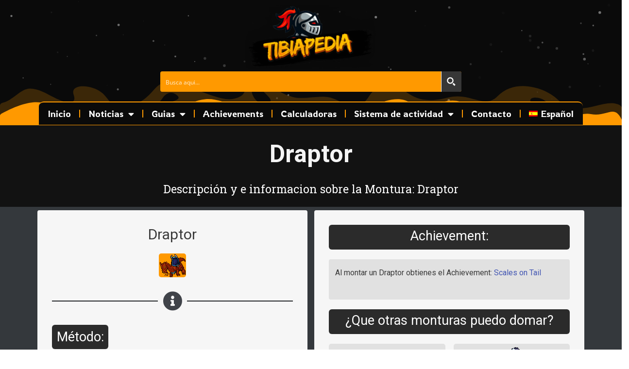

--- FILE ---
content_type: text/html; charset=utf-8
request_url: https://www.google.com/recaptcha/api2/aframe
body_size: 267
content:
<!DOCTYPE HTML><html><head><meta http-equiv="content-type" content="text/html; charset=UTF-8"></head><body><script nonce="iDEfvUgeYeZUm9TgIBtRyA">/** Anti-fraud and anti-abuse applications only. See google.com/recaptcha */ try{var clients={'sodar':'https://pagead2.googlesyndication.com/pagead/sodar?'};window.addEventListener("message",function(a){try{if(a.source===window.parent){var b=JSON.parse(a.data);var c=clients[b['id']];if(c){var d=document.createElement('img');d.src=c+b['params']+'&rc='+(localStorage.getItem("rc::a")?sessionStorage.getItem("rc::b"):"");window.document.body.appendChild(d);sessionStorage.setItem("rc::e",parseInt(sessionStorage.getItem("rc::e")||0)+1);localStorage.setItem("rc::h",'1768886723309');}}}catch(b){}});window.parent.postMessage("_grecaptcha_ready", "*");}catch(b){}</script></body></html>

--- FILE ---
content_type: text/css
request_url: https://tibiapedia.com/wp-content/cache/min/1/wp-content/plugins/partyfinder/widget/styles.css?ver=1751014226
body_size: -128
content:
form.party-finder{overflow:auto;position:relative;padding:0 20px 0 20px}form.party-finder input{float:left;width:70%;padding:15px}form.party-finder button{float:left;width:29%;margin-left:1%;position:absolute;background-color:#e64946;border:none;padding:13px;color:#fff;text-transform:uppercase;font-weight:600;font-family:inherit}.container-loading{width:100%;border:1px solid #efefef;border-radius:3px}.skeleton-loading{box-sizing:border-box}.title-wrapper{width:100%;overflow:hidden}.inner-wrapper{width:100%;height:auto;overflow:hidden}.inner-wrapper .content-place-holder{width:80%;margin:5px 10px}.title-wrapper .content-place-holder,.inner-wrapper .content-place-holder{float:left;height:15px;border-radius:3px;background-image:linear-gradient(90deg,#ddd 0,#e8e8e8 40px,#ddd 80px);background-size:600px;animation:shine-lines 1.6s infinite linear}.title-wrapper .circle+.content-place-holder{margin-top:11px;width:calc(100% - 121px)}@keyframes shine-lines{0%{background-position:-100px}40%,100%{background-position:320px}}

--- FILE ---
content_type: text/css
request_url: https://tibiapedia.com/wp-content/uploads/elementor/css/post-3881.css?ver=1740149309
body_size: 492
content:
.elementor-3881 .elementor-element.elementor-element-e4c08bb:not(.elementor-motion-effects-element-type-background), .elementor-3881 .elementor-element.elementor-element-e4c08bb > .elementor-motion-effects-container > .elementor-motion-effects-layer{background-color:var( --e-global-color-eeabde7 );}.elementor-3881 .elementor-element.elementor-element-e4c08bb{transition:background 0.3s, border 0.3s, border-radius 0.3s, box-shadow 0.3s;}.elementor-3881 .elementor-element.elementor-element-e4c08bb > .elementor-background-overlay{transition:background 0.3s, border-radius 0.3s, opacity 0.3s;}.elementor-3881 .elementor-element.elementor-element-e4c08bb > .elementor-shape-top .elementor-shape-fill{fill:var( --e-global-color-515adcd8 );}.elementor-3881 .elementor-element.elementor-element-e4c08bb > .elementor-shape-top svg{height:81px;}.elementor-3881 .elementor-element.elementor-element-6f73b10 > .elementor-element-populated{margin:080px 0px 0px 0px;--e-column-margin-right:0px;--e-column-margin-left:0px;}.elementor-3881 .elementor-element.elementor-element-35b87fa3{text-align:center;}.elementor-3881 .elementor-element.elementor-element-35b87fa3 img{width:293px;max-width:82%;}.elementor-3881 .elementor-element.elementor-element-f429ddc{text-align:center;color:#D5D5D5;font-family:"Poppins", Sans-serif;font-size:14px;font-weight:400;line-height:1.7em;}.elementor-3881 .elementor-element.elementor-element-7f266e3 > .elementor-element-populated{margin:80px 28px 28px 28px;--e-column-margin-right:28px;--e-column-margin-left:28px;}.elementor-3881 .elementor-element.elementor-element-38602c3 > .elementor-widget-container{margin:25px 0px 0px 0px;}.elementor-3881 .elementor-element.elementor-element-38602c3 .eael-dual-header .title{color:#DDDDDD;}.elementor-3881 .elementor-element.elementor-element-38602c3 .eael-dual-header .title span.lead{color:var( --e-global-color-515adcd8 );}.elementor-3881 .elementor-element.elementor-element-38602c3 .eael-dual-header .title, .elementor-3881 .elementor-element.elementor-element-38602c3 .eael-dual-header .title span{font-family:"Rowdies", Sans-serif;font-size:34px;font-weight:400;}.elementor-3881 .elementor-element.elementor-element-38602c3 .eael-dual-header .subtext{color:#4d4d4d;}.elementor-3881 .elementor-element.elementor-element-93f6ef4 > .elementor-widget-container{margin:-43px 0px 0px 0px;}.elementor-3881 .elementor-element.elementor-element-93f6ef4 .ha-slick-item{border-radius:6px 6px 6px 6px;overflow:hidden;}.elementor-3881 .elementor-element.elementor-element-bd65ddd:not(.elementor-motion-effects-element-type-background), .elementor-3881 .elementor-element.elementor-element-bd65ddd > .elementor-motion-effects-container > .elementor-motion-effects-layer{background-color:#111112;}.elementor-3881 .elementor-element.elementor-element-bd65ddd{transition:background 0.3s, border 0.3s, border-radius 0.3s, box-shadow 0.3s;}.elementor-3881 .elementor-element.elementor-element-bd65ddd > .elementor-background-overlay{transition:background 0.3s, border-radius 0.3s, opacity 0.3s;}.elementor-3881 .elementor-element.elementor-element-75e5e8b9 .elementor-icon-list-items:not(.elementor-inline-items) .elementor-icon-list-item:not(:last-child){padding-bottom:calc(50px/2);}.elementor-3881 .elementor-element.elementor-element-75e5e8b9 .elementor-icon-list-items:not(.elementor-inline-items) .elementor-icon-list-item:not(:first-child){margin-top:calc(50px/2);}.elementor-3881 .elementor-element.elementor-element-75e5e8b9 .elementor-icon-list-items.elementor-inline-items .elementor-icon-list-item{margin-right:calc(50px/2);margin-left:calc(50px/2);}.elementor-3881 .elementor-element.elementor-element-75e5e8b9 .elementor-icon-list-items.elementor-inline-items{margin-right:calc(-50px/2);margin-left:calc(-50px/2);}body.rtl .elementor-3881 .elementor-element.elementor-element-75e5e8b9 .elementor-icon-list-items.elementor-inline-items .elementor-icon-list-item:after{left:calc(-50px/2);}body:not(.rtl) .elementor-3881 .elementor-element.elementor-element-75e5e8b9 .elementor-icon-list-items.elementor-inline-items .elementor-icon-list-item:after{right:calc(-50px/2);}.elementor-3881 .elementor-element.elementor-element-75e5e8b9 .elementor-icon-list-item:not(:last-child):after{content:"";border-color:var( --e-global-color-515adcd8 );}.elementor-3881 .elementor-element.elementor-element-75e5e8b9 .elementor-icon-list-items:not(.elementor-inline-items) .elementor-icon-list-item:not(:last-child):after{border-top-style:solid;border-top-width:1px;}.elementor-3881 .elementor-element.elementor-element-75e5e8b9 .elementor-icon-list-items.elementor-inline-items .elementor-icon-list-item:not(:last-child):after{border-left-style:solid;}.elementor-3881 .elementor-element.elementor-element-75e5e8b9 .elementor-inline-items .elementor-icon-list-item:not(:last-child):after{border-left-width:1px;}.elementor-3881 .elementor-element.elementor-element-75e5e8b9 .elementor-icon-list-icon i{color:#FFFFFF;transition:color 0.3s;}.elementor-3881 .elementor-element.elementor-element-75e5e8b9 .elementor-icon-list-icon svg{fill:#FFFFFF;transition:fill 0.3s;}.elementor-3881 .elementor-element.elementor-element-75e5e8b9{--e-icon-list-icon-size:13px;--icon-vertical-offset:0px;}.elementor-3881 .elementor-element.elementor-element-75e5e8b9 .elementor-icon-list-icon{padding-right:0px;}.elementor-3881 .elementor-element.elementor-element-75e5e8b9 .elementor-icon-list-item > .elementor-icon-list-text, .elementor-3881 .elementor-element.elementor-element-75e5e8b9 .elementor-icon-list-item > a{font-size:14px;font-weight:300;}.elementor-3881 .elementor-element.elementor-element-75e5e8b9 .elementor-icon-list-text{color:rgba(255,255,255,0.79);transition:color 0.3s;}.elementor-3881 .elementor-element.elementor-element-75e5e8b9 .elementor-icon-list-item:hover .elementor-icon-list-text{color:#FFFFFF;}.elementor-3881 .elementor-element.elementor-element-4fd7f88b{text-align:center;}.elementor-3881 .elementor-element.elementor-element-4fd7f88b .elementor-heading-title{font-family:"Roboto Slab", Sans-serif;font-size:17px;font-weight:300;color:#E9E9E9;}.elementor-3881 .elementor-element.elementor-element-f98bf74{text-align:center;}.elementor-3881 .elementor-element.elementor-element-f98bf74 .elementor-heading-title{font-family:"Roboto Slab", Sans-serif;font-size:15px;font-weight:300;color:#E9E9E9;}@media(max-width:1024px){.elementor-3881 .elementor-element.elementor-element-75e5e8b9 .elementor-icon-list-item > .elementor-icon-list-text, .elementor-3881 .elementor-element.elementor-element-75e5e8b9 .elementor-icon-list-item > a{font-size:13px;}.elementor-3881 .elementor-element.elementor-element-4fd7f88b .elementor-heading-title{font-size:12px;}.elementor-3881 .elementor-element.elementor-element-f98bf74 .elementor-heading-title{font-size:12px;}}@media(min-width:768px){.elementor-3881 .elementor-element.elementor-element-6f73b10{width:28.772%;}.elementor-3881 .elementor-element.elementor-element-7f266e3{width:71.228%;}}@media(max-width:767px){.elementor-3881 .elementor-element.elementor-element-35b87fa3 img{width:80px;}.elementor-3881 .elementor-element.elementor-element-4fd7f88b{text-align:center;}.elementor-3881 .elementor-element.elementor-element-f98bf74{text-align:center;}}

--- FILE ---
content_type: text/css
request_url: https://tibiapedia.com/wp-content/uploads/elementor/css/post-17647.css?ver=1740149356
body_size: 652
content:
.elementor-17647 .elementor-element.elementor-element-9153396:not(.elementor-motion-effects-element-type-background), .elementor-17647 .elementor-element.elementor-element-9153396 > .elementor-motion-effects-container > .elementor-motion-effects-layer{background-color:#121212;}.elementor-17647 .elementor-element.elementor-element-9153396{transition:background 0.3s, border 0.3s, border-radius 0.3s, box-shadow 0.3s;}.elementor-17647 .elementor-element.elementor-element-9153396 > .elementor-background-overlay{transition:background 0.3s, border-radius 0.3s, opacity 0.3s;}.elementor-17647 .elementor-element.elementor-element-fdcc1c9 > .elementor-widget-container{margin:18px 18px 4px 18px;}.elementor-17647 .elementor-element.elementor-element-fdcc1c9{text-align:center;}.elementor-17647 .elementor-element.elementor-element-fdcc1c9 .elementor-heading-title{font-family:"Roboto", Sans-serif;font-size:50px;font-weight:700;color:#F4F4F4;}.elementor-17647 .elementor-element.elementor-element-5deccb0 > .elementor-widget-container{margin:1px 12px 12px 12px;}.elementor-17647 .elementor-element.elementor-element-5deccb0{text-align:center;}.elementor-17647 .elementor-element.elementor-element-5deccb0 .elementor-heading-title{font-family:"Roboto Slab", Sans-serif;font-size:23px;font-weight:400;color:#FFFFFF;}.elementor-17647 .elementor-element.elementor-element-4496462:not(.elementor-motion-effects-element-type-background), .elementor-17647 .elementor-element.elementor-element-4496462 > .elementor-motion-effects-container > .elementor-motion-effects-layer{background-color:#34383C;}.elementor-17647 .elementor-element.elementor-element-4496462{transition:background 0.3s, border 0.3s, border-radius 0.3s, box-shadow 0.3s;}.elementor-17647 .elementor-element.elementor-element-4496462 > .elementor-background-overlay{transition:background 0.3s, border-radius 0.3s, opacity 0.3s;}.elementor-17647 .elementor-element.elementor-element-05245ec:not(.elementor-motion-effects-element-type-background) > .elementor-widget-wrap, .elementor-17647 .elementor-element.elementor-element-05245ec > .elementor-widget-wrap > .elementor-motion-effects-container > .elementor-motion-effects-layer{background-color:#F6F6F6;}.elementor-17647 .elementor-element.elementor-element-05245ec > .elementor-element-populated{border-style:solid;border-width:5px 5px 5px 5px;border-color:#F6F6F6;transition:background 0.3s, border 0.3s, border-radius 0.3s, box-shadow 0.3s;margin:7px 7px 7px 7px;--e-column-margin-right:7px;--e-column-margin-left:7px;padding:25px 25px 25px 25px;}.elementor-17647 .elementor-element.elementor-element-05245ec > .elementor-element-populated, .elementor-17647 .elementor-element.elementor-element-05245ec > .elementor-element-populated > .elementor-background-overlay, .elementor-17647 .elementor-element.elementor-element-05245ec > .elementor-background-slideshow{border-radius:4px 4px 4px 4px;}.elementor-17647 .elementor-element.elementor-element-05245ec > .elementor-element-populated > .elementor-background-overlay{transition:background 0.3s, border-radius 0.3s, opacity 0.3s;}.elementor-17647 .elementor-element.elementor-element-03ba288{text-align:center;}.elementor-17647 .elementor-element.elementor-element-d64399c > .elementor-widget-container{background-color:#FF9900;margin:0px 220px 0px 220px;border-style:solid;border-color:#FF9900;border-radius:5px 5px 5px 5px;}.elementor-17647 .elementor-element.elementor-element-d64399c.ha-has-bg-overlay > .elementor-widget-container:before{transition:background 0.3s;}.elementor-17647 .elementor-element.elementor-element-d64399c{text-align:center;}.elementor-17647 .elementor-element.elementor-element-ff896b3{--divider-border-style:solid;--divider-color:var( --e-global-color-3f440257 );--divider-border-width:2.1px;--divider-icon-size:40px;}.elementor-17647 .elementor-element.elementor-element-ff896b3 .elementor-divider-separator{width:100%;margin:0 auto;margin-center:0;}.elementor-17647 .elementor-element.elementor-element-ff896b3 .elementor-divider{text-align:center;padding-block-start:9px;padding-block-end:9px;}.elementor-17647 .elementor-element.elementor-element-ff896b3.elementor-view-stacked .elementor-icon{background-color:#404349;}.elementor-17647 .elementor-element.elementor-element-ff896b3.elementor-view-framed .elementor-icon, .elementor-17647 .elementor-element.elementor-element-ff896b3.elementor-view-default .elementor-icon{color:#404349;border-color:#404349;}.elementor-17647 .elementor-element.elementor-element-ff896b3.elementor-view-framed .elementor-icon, .elementor-17647 .elementor-element.elementor-element-ff896b3.elementor-view-default .elementor-icon svg{fill:#404349;}.elementor-17647 .elementor-element.elementor-element-9199cc1{text-align:center;color:#008000;font-family:"Helvetica", Sans-serif;font-size:16px;font-weight:700;}.elementor-17647 .elementor-element.elementor-element-f434b13 > .elementor-widget-container{background-color:#2B2B2B;margin:0px 380px -48px 0px;border-style:solid;border-width:0px 0px 0px 0px;border-color:#2B2B2B;border-radius:6px 6px 6px 6px;}.elementor-17647 .elementor-element.elementor-element-f434b13.ha-has-bg-overlay > .elementor-widget-container:before{transition:background 0.3s;}.elementor-17647 .elementor-element.elementor-element-f434b13{text-align:center;color:#FFFFFF;font-family:"Roboto", Sans-serif;font-size:27px;}.elementor-17647 .elementor-element.elementor-element-7876da3 > .elementor-widget-container{background-color:#E1E1E1;padding:13px 13px 13px 13px;border-style:solid;border-color:#E1E1E1;border-radius:4px 4px 4px 4px;}.elementor-17647 .elementor-element.elementor-element-7876da3.ha-has-bg-overlay > .elementor-widget-container:before{transition:background 0.3s;}.elementor-17647 .elementor-element.elementor-element-cafd4e8 > .elementor-widget-container{background-color:#2B2B2B;margin:0px 320px -49px 0px;border-style:solid;border-width:0px 0px 0px 0px;border-color:#2B2B2B;border-radius:6px 6px 6px 6px;}.elementor-17647 .elementor-element.elementor-element-cafd4e8.ha-has-bg-overlay > .elementor-widget-container:before{transition:background 0.3s;}.elementor-17647 .elementor-element.elementor-element-cafd4e8{text-align:center;color:#FFFFFF;font-family:"Roboto", Sans-serif;font-size:27px;}.elementor-17647 .elementor-element.elementor-element-abbce23 > .elementor-widget-container{background-color:#E1E1E1;padding:13px 13px 13px 13px;border-style:solid;border-color:#E1E1E1;border-radius:4px 4px 4px 4px;}.elementor-17647 .elementor-element.elementor-element-abbce23.ha-has-bg-overlay > .elementor-widget-container:before{transition:background 0.3s;}.elementor-17647 .elementor-element.elementor-element-d9f2817:not(.elementor-motion-effects-element-type-background) > .elementor-widget-wrap, .elementor-17647 .elementor-element.elementor-element-d9f2817 > .elementor-widget-wrap > .elementor-motion-effects-container > .elementor-motion-effects-layer{background-color:#F6F6F6;}.elementor-17647 .elementor-element.elementor-element-d9f2817 > .elementor-element-populated{border-style:solid;border-width:5px 5px 5px 5px;border-color:#F6F6F6;transition:background 0.3s, border 0.3s, border-radius 0.3s, box-shadow 0.3s;margin:7px 7px 7px 7px;--e-column-margin-right:7px;--e-column-margin-left:7px;padding:25px 25px 25px 25px;}.elementor-17647 .elementor-element.elementor-element-d9f2817 > .elementor-element-populated, .elementor-17647 .elementor-element.elementor-element-d9f2817 > .elementor-element-populated > .elementor-background-overlay, .elementor-17647 .elementor-element.elementor-element-d9f2817 > .elementor-background-slideshow{border-radius:4px 4px 4px 4px;}.elementor-17647 .elementor-element.elementor-element-d9f2817 > .elementor-element-populated > .elementor-background-overlay{transition:background 0.3s, border-radius 0.3s, opacity 0.3s;}.elementor-17647 .elementor-element.elementor-element-f59ad29 > .elementor-widget-container{background-color:#2B2B2B;padding:10px 10px 10px 10px;border-style:solid;border-width:0px 0px 0px 0px;border-color:#2B2B2B;border-radius:6px 6px 6px 6px;}.elementor-17647 .elementor-element.elementor-element-f59ad29.ha-has-bg-overlay > .elementor-widget-container:before{transition:background 0.3s;}.elementor-17647 .elementor-element.elementor-element-f59ad29{text-align:center;}.elementor-17647 .elementor-element.elementor-element-f59ad29 .elementor-heading-title{font-family:"Roboto", Sans-serif;font-size:27px;color:#FFFFFF;}.elementor-17647 .elementor-element.elementor-element-cca9aa1 > .elementor-widget-container{background-color:#E1E1E1;padding:13px 13px 13px 13px;border-style:solid;border-color:#E1E1E1;border-radius:4px 4px 4px 4px;}.elementor-17647 .elementor-element.elementor-element-cca9aa1.ha-has-bg-overlay > .elementor-widget-container:before{transition:background 0.3s;}.elementor-17647 .elementor-element.elementor-element-5c9dac5 > .elementor-widget-container{background-color:#2B2B2B;padding:10px 10px 10px 10px;border-style:solid;border-width:0px 0px 0px 0px;border-color:#2B2B2B;border-radius:6px 6px 6px 6px;}.elementor-17647 .elementor-element.elementor-element-5c9dac5.ha-has-bg-overlay > .elementor-widget-container:before{transition:background 0.3s;}.elementor-17647 .elementor-element.elementor-element-5c9dac5{text-align:center;}.elementor-17647 .elementor-element.elementor-element-5c9dac5 .elementor-heading-title{font-family:"Roboto", Sans-serif;font-size:27px;color:#FFFFFF;}.elementor-17647 .elementor-element.elementor-element-07253a9{--grid-row-gap:18px;--grid-column-gap:17px;}.elementor-17647 .elementor-element.elementor-element-07253a9 .elementor-post__thumbnail__link{width:64px;}.elementor-17647 .elementor-element.elementor-element-07253a9 .elementor-post{border-radius:5px;background-color:#E1E1E1;}.elementor-17647 .elementor-element.elementor-element-07253a9 .elementor-post:hover{box-shadow:0px 0px 10px 0px rgba(0, 0, 0, 0.38);}.elementor-17647 .elementor-element.elementor-element-07253a9 .elementor-post:hover .elementor-post__thumbnail img{filter:brightness( 133% ) contrast( 100% ) saturate( 100% ) blur( 0px ) hue-rotate( 0deg );}.elementor-17647 .elementor-element.elementor-element-ec1cd22 .elementor-button-content-wrapper{flex-direction:row;}@media(max-width:1024px){.elementor-17647 .elementor-element.elementor-element-d64399c > .elementor-widget-container{margin:0px 100px 0px 100px;}.elementor-17647 .elementor-element.elementor-element-d64399c{text-align:center;}.elementor-17647 .elementor-element.elementor-element-f434b13 > .elementor-widget-container{margin:0px 0px -36px 0px;}.elementor-17647 .elementor-element.elementor-element-cafd4e8 > .elementor-widget-container{margin:0px 0px 0px 0px;}}@media(max-width:767px){.elementor-17647 .elementor-element.elementor-element-07253a9 .elementor-post__thumbnail__link{width:64px;}}

--- FILE ---
content_type: application/x-javascript
request_url: https://tibiapedia.com/wp-content/cache/min/1/wp-content/plugins/partyfinder/widget/scripts.js?ver=1751014226
body_size: 259
content:
(function(){const input=document.getElementById('party-finder-input');const button=document.getElementById('party-finder-button');const table=document.querySelector('#party-finder-table tbody');if(input==null||button==null||table==null){return}
function disable(){button.disabled=!0;input.disabled=!0}
function enable(){button.innerHTML='Buscar';button.disabled=!1;input.disabled=!1}
function showMessage(msg){document.getElementById('party-finder-msg').innerHTML=msg}
function startLoading(){button.innerHTML='Cargando...';let HTML='';let rand=Math.round(Math.random()*5);if(rand===0){rand=1}
for(let i=0;i<rand;i++){HTML+='<tr>';for(let j=0;j<3;j++){HTML+=`
        <td>
          <div class="container-loading">
            <div class="skeleton-loading">
              <div class="inner-wrapper">
                <div class="content-place-holder"></div>
              </div>
            </div>
          </div>
        </td>
        `}
HTML+='</tr>'}
table.innerHTML=HTML}
button.onclick=async function(ev){ev.preventDefault();const playerName=input.value.replace(/ /g,'+');if(playerName.length==0){return}
disable();startLoading();showMessage('');let res;if(document.location.host=='localhost'){try{res=await fetch(`http://localhost/general/wp-json/party-finder/find-party?player=${playerName}`)}catch(err){enable();showMessage('Algo ha ocurrido, por favor intentalo de nuevo');table.innerHTML='';return}}else{try{res=await fetch(`https://${document.location.host}/wp-json/party-finder/find-party?player=${playerName}`)}catch(err){enable();showMessage('Algo ha ocurrido, por favor intentalo de nuevo');table.innerHTML='';return}}
if(res.status===404){enable();showMessage('Parece que no podemos encontrar el jugador que buscas');table.innerHTML='';return}
const body=await res.json();let HTML='';for(const player of body){HTML+=`
      <tr>
        <td><a target="_blank" href="https://www.tibia.com/community/?name=${player.name}">${player.name}</a></td>
        <td>${player.level}</td>
        <td>${player.vocation}</td>
      </tr>
      `}
enable();table.innerHTML=HTML;document.getElementById('party-finder-table').style.display='table';const tableHeaders=document.querySelectorAll('#party-finder-table th');for(const header of tableHeaders){header.removeAttribute('data-sorted');header.removeAttribute('data-sorted-direction')}
document.getElementById("party-finder-table").setAttribute("data-sortable-initialized","false");Sortable.init()}})()